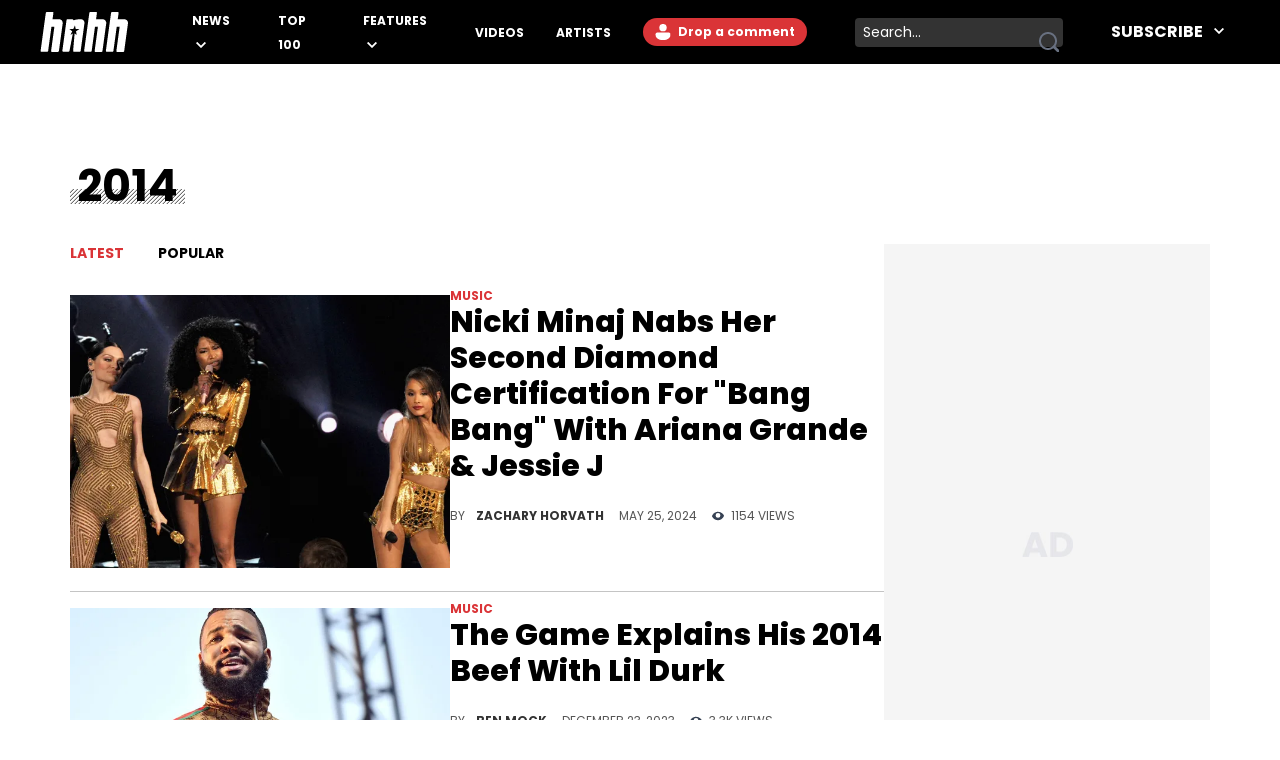

--- FILE ---
content_type: text/html
request_url: https://www.hotnewhiphop.com/tag/2014
body_size: 9875
content:
<!DOCTYPE html><html lang="en"> <head><link rel="alternate" type="application/atom+xml" href="https://www.hotnewhiphop.com/feed"><meta charset="UTF-8">
<meta name="viewport" content="width=device-width, initial-scale=1.0">
<title>2014 - HotNewHipHop</title>
<link rel="sitemap" href="/sitemap.xml">
<link rel="canonical" href="https://www.hotnewhiphop.com/tag/2014">
<meta name="charset" content="utf-8">
<meta name="description">
<meta name="author">
<meta name="copyright" content="Copyright © HotNewHipHop 2025">
<meta name="id">
<meta name="keywords">
<meta name="news_keywords">
<meta name="robots" content="index, follow, max-snippet:-1, max-image-preview:large, max-video-preview:-1, all">
<meta name="content-type" content="">
<meta name="og:type" content="website">
<meta name="og:url" content="https://www.hotnewhiphop.com/tag/2014">
<meta name="og:description">
<meta name="og:image">
<meta name="og:title" content="2014">
<meta name="og:locale" content="en_US">
<meta name="og:site_name" content="HotNewHipHop">
<meta name="twitter:card" content="summary_large_image">
<meta name="twitter:title" content="2014 - HotNewHipHop">
<meta name="twitter:description">
<meta name="twitter:image"><script type="application/ld+json">{
  "@context": "https://schema.org",
  "@graph": [
    {
      "@type": "CollectionPage",
      "@id": "https://www.hotnewhiphop.com/tag/2014",
      "url": "https://www.hotnewhiphop.com/tag/2014",
      "name": "2014 - HotNewHipHop",
      "isPartOf": {
        "@id": "https://www.hotnewhiphop.com/#website"
      },
      "breadcrumb": {
        "@id": "https://www.hotnewhiphop.com/tag/2014#breadcrumb"
      },
      "inLanguage": "en-US"
    },
    {
      "@type": "BreadcrumbList",
      "@id": "https://www.hotnewhiphop.com/tag/2014#breadcrumb",
      "itemListElement": [
        {
          "@type": "ListItem",
          "position": 1,
          "name": "Home",
          "item": "https://www.hotnewhiphop.com/"
        },
        {
          "@type": "ListItem",
          "position": 2,
          "name": "2014"
        }
      ]
    },
    {
      "@type": "WebSite",
      "@id": "https://www.hotnewhiphop.com/#website",
      "url": "https://www.hotnewhiphop.com/",
      "name": "HotNewHipHop",
      "description": "The Latest Hip Hop News, Songs, Rap Albums &amp; Music, Gossip &amp; Entertainment News, Sneaker Releases, Sports News, TV &amp; Movies, Interviews, Culture &amp; more",
      "publisher": {
        "@id": "https://www.hotnewhiphop.com/#organization"
      },
      "alternateName": "HNHH",
      "potentialAction": [
        {
          "@type": "SearchAction",
          "target": {
            "@type": "EntryPoint",
            "urlTemplate": "https://www.hotnewhiphop.com/search/{search_term_string}"
          },
          "query-input": {
            "@type": "PropertyValueSpecification",
            "valueRequired": true,
            "valueName": "search_term_string"
          }
        }
      ],
      "inLanguage": "en-US"
    },
    {
      "@type": "Organization",
      "@id": "https://www.hotnewhiphop.com/#organization",
      "name": "HotNewHipHop",
      "alternateName": "HNHH",
      "url": "https://www.hotnewhiphop.com/",
      "logo": {
        "@type": "ImageObject",
        "inLanguage": "en-US",
        "@id": "https://www.hotnewhiphop.com/#/schema/logo/image/",
        "url": "https://wp.hnhh.com/wp-content/uploads/2023/12/hnhh-2.jpeg",
        "contentUrl": "https://wp.hnhh.com/wp-content/uploads/2023/12/hnhh-2.jpeg",
        "width": 1000,
        "height": 666,
        "caption": "HotNewHipHop"
      },
      "image": {
        "@id": "https://www.hotnewhiphop.com/#/schema/logo/image/"
      },
      "sameAs": [
        "https://www.facebook.com/realhotnewhiphop/",
        "https://x.com/HotNewHipHop",
        "https://www.instagram.com/hotnewhiphop/",
        "https://www.youtube.com/c/HotNewHipHop"
      ]
    }
  ]
}</script><script type="module" src="/_astro/FreestarInit.astro_astro_type_script_index_0_lang.CxtkAvN7.js"></script><script type="module" src="/_astro/GoogleTag.astro_astro_type_script_index_0_lang.CbdYzwJ1.js"></script><script type="module" src="/_astro/FacebookPixel.astro_astro_type_script_index_0_lang.IqIWuGwb.js"></script><script type="module" src="/_astro/Marfeel.astro_astro_type_script_index_0_lang.BU85h5EW.js"></script><script type="module" src="/_astro/MarfeelABTest.astro_astro_type_script_index_0_lang.k1w2OSKI.js"></script><link rel="stylesheet" href="/_astro/about.dNm39O2q.css"><script type="module" src="/_astro/page.DCTgdEH6.js"></script></head> <body class="font-poppins pt-8"> <header id="header" class="top-0 left-0 w-full z-40 fixed" role="banner"> <div id="desktop-header" class="hidden lg:flex items-center h-16 bg-black w-full px-10"> <a href="/" role="button" class="desktop-header__logo flex justify-center w-[5.5rem] mr-8 xl:mr-16 [&>span]:w-full" aria-label="Hot New Hip Hop - Home"> <svg class="fill-white w-full h-auto" width="20" height="20"> <use  xlink:href="/images/svg-icon-sprite.svg?2024-10-28#icon-hnhh-header-logo"></use> </svg> </a> <nav aria-label="Primary Navigation" class="flex-1"> <ul class="flex flex-row justify-start items-center"> <li class="group relative mr-4 xl:mr-8 xxl:mr-16"> <a href="/articles/news" class="text-white text-xs xxl:text-base uppercase font-bold relative menu-hover [&>svg]:hover:fill-accent-color hover:text-accent-color" aria-controls="submenu-news" aria-haspopup="true"> News </a> <svg class="inline-block fill-white w-[10px] ml-1" width="20" height="20"> <use  xlink:href="/images/svg-icon-sprite.svg?2024-10-28#icon-chev-down"></use> </svg> <div class="invisible absolute -left-8 top-6 inline-flex flex-col bg-black !py-4 !px-8 w-[150px] group-hover:visible"> <a href="/songs" class="text-white text-sm uppercase font-bold hover:text-accent-color relative menu-hover py-2 inline-block" aria-controls="submenu-songs" aria-haspopup="true"> Songs </a><a href="/mixtapes" class="text-white text-sm uppercase font-bold hover:text-accent-color relative menu-hover py-2 inline-block" aria-controls="submenu-mixtapes" aria-haspopup="true"> Mixtapes </a><a href="/articles/music" class="text-white text-sm uppercase font-bold hover:text-accent-color relative menu-hover py-2 inline-block" aria-controls="submenu-music" aria-haspopup="true"> Music </a><a href="/articles/life" class="text-white text-sm uppercase font-bold hover:text-accent-color relative menu-hover py-2 inline-block" aria-controls="submenu-lifestyle" aria-haspopup="true"> Lifestyle </a><a href="/articles/sports" class="text-white text-sm uppercase font-bold hover:text-accent-color relative menu-hover py-2 inline-block" aria-controls="submenu-sports" aria-haspopup="true"> Sports </a><a href="/articles/sneakers" class="text-white text-sm uppercase font-bold hover:text-accent-color relative menu-hover py-2 inline-block" aria-controls="submenu-sneakers" aria-haspopup="true"> Sneakers </a><a href="/articles/politics" class="text-white text-sm uppercase font-bold hover:text-accent-color relative menu-hover py-2 inline-block" aria-controls="submenu-politics" aria-haspopup="true"> Politics </a><a href="/articles/tech" class="text-white text-sm uppercase font-bold hover:text-accent-color relative menu-hover py-2 inline-block" aria-controls="submenu-tech" aria-haspopup="true"> Tech </a> </div> </li><li class="group relative mr-4 xl:mr-8 xxl:mr-16"> <a href="/top100" class="text-white text-xs xxl:text-base uppercase font-bold relative menu-hover [&>svg]:hover:fill-accent-color hover:text-accent-color" aria-controls="submenu-top 100" aria-haspopup="true"> Top 100 </a>   </li><li class="group relative mr-4 xl:mr-8 xxl:mr-16"> <a href="/articles/features/" class="text-white text-xs xxl:text-base uppercase font-bold relative menu-hover [&>svg]:hover:fill-accent-color hover:text-accent-color" aria-controls="submenu-features" aria-haspopup="true"> Features </a> <svg class="inline-block fill-white w-[10px] ml-1" width="20" height="20"> <use  xlink:href="/images/svg-icon-sprite.svg?2024-10-28#icon-chev-down"></use> </svg> <div class="invisible absolute -left-8 top-6 inline-flex flex-col bg-black !py-4 !px-8 w-[150px] group-hover:visible"> <a href="/articles/reviews" class="text-white text-sm uppercase font-bold hover:text-accent-color relative menu-hover py-2 inline-block" aria-controls="submenu-reviews" aria-haspopup="true"> Reviews </a><a href="/articles/interviews" class="text-white text-sm uppercase font-bold hover:text-accent-color relative menu-hover py-2 inline-block" aria-controls="submenu-interviews" aria-haspopup="true"> Interviews </a><a href="https://www.hotnewhiphop.com/articles/originalcontent" class="text-white text-sm uppercase font-bold hover:text-accent-color relative menu-hover py-2 inline-block" aria-controls="submenu-editorials" aria-haspopup="true"> Editorials </a><a href="/articles/lists" class="text-white text-sm uppercase font-bold hover:text-accent-color relative menu-hover py-2 inline-block" aria-controls="submenu-lists" aria-haspopup="true"> Lists </a> </div> </li><li class="group relative mr-4 xl:mr-8 xxl:mr-16"> <a href="/videos" class="text-white text-xs xxl:text-base uppercase font-bold relative menu-hover [&>svg]:hover:fill-accent-color hover:text-accent-color" aria-controls="submenu-videos" aria-haspopup="true"> Videos </a>   </li><li class="group relative mr-4 xl:mr-8 xxl:mr-16"> <a href="/artists" class="text-white text-xs xxl:text-base uppercase font-bold relative menu-hover [&>svg]:hover:fill-accent-color hover:text-accent-color" aria-controls="submenu-artists" aria-haspopup="true"> Artists </a>   </li> </ul> </nav> <div class="relative mr-6 h-7"> <div> <div class="mr-6 h-7 login-button-auth hidden"> <a href="/my/profile" role="button" class="text-sm lg:text-xs xxl:text-sm font-bold relative menu-hover bg-accent-color text-white rounded-l-full rounded-r-full hover:bg-accent-color-dark h-7 inline-block px-[2px] [&>span]:w-full [&>span]:h-full [&>span]:flex [&>span]:items-center"> <span class="flex items-start"> <span class="inline-block w-6 h-6 mr-2"> <img class="avatar-component-selector w-6 h-6 relative rounded-full next-image" src="/images/default-avatar.png" alt="user avatar"> </span> <span class="mr-2">My Profile</span> </span> </a> </div> <div class="mr-6 h-7 login-button-notauth hidden"> <a href="/login" role="button" class="text-sm lg:text-xs xxl:text-sm font-bold relative menu-hover px-3 py-1 bg-accent-color text-white rounded-l-full rounded-r-full hover:bg-accent-color-dark inline-block h-7">  <svg class="fill-white inline-block mt-[2px]" width="20" height="20"><use xlink:href="/images/svg-icon-sprite.svg?2024-10-28#icon-default-avatar"></use></svg>
Drop a comment
 </a> </div> </div> <script type="module">const n=function(e){[...document.querySelectorAll(".login-button-notauth")].forEach(o=>{o.style.display=e?"none":"block"}),[...document.querySelectorAll(".login-button-auth")].forEach(o=>{o.style.display=e?"block":"none"}),e&&[...document.querySelectorAll(".avatar-component-selector")].forEach(o=>{o.src=e.user.avatar})};window.hhsession_handlers=window.hhsession_handlers||[];window.hhsession_handlers.push(n);</script> </div> <div class="relative mr-8"> <div class="desktopView"><button type="button" class="searchButton absolute right-1 top-1/2 -translate-y-1/2 z-[1] opacity-[.99]" aria-label="search button"><svg class="fill-gray-500 hover:fill-accent-color" width="20" height="20"> <use  xlink:href="/images/svg-icon-sprite.svg?2024-10-28#icon-search"></use> </svg></button><div class="bg-dark-grey border-0 rounded-sm w-52 pr-7 z-0"><label for="searchFormInputDsk" class="hidden">Search input</label><input id="searchFormInputDsk" type="search" name="search" placeholder="Search..." class="searchFormInput search-input-field w-full h-full bg-transparent text-white text-sm px-2 py-1 focus:outline-hidden focus:bg-transparent autofill:!bg-transparent"></div></div><script>(function(){const isMobile = false;

	function handleSearchSubmit (searchData){
		const query = searchData;
		if (query) {
			window.location.href = `/search/${query}`;
		}
		return false;
	}

	document.querySelectorAll(".searchButton")?.forEach(element=>{
		element.addEventListener('click', function () {
			const parent = element.parentElement;
			const inputFieldValue = parent.querySelector('.searchFormInput').value;
			handleSearchSubmit(inputFieldValue);
		});
	});

	document.querySelectorAll(".searchFormInput")?.forEach((input) => {
		input.addEventListener("keypress", function (event) {
			if (event.key === "Enter" || event.keyCode === 13 || event.which === 13) {
				event.preventDefault();
				const query = input.value;
				handleSearchSubmit(query);
			}
		});
	});

})();</script> </div> <div class="header-follow"> <div class="relative group"><div class="text-white text-base font-bold uppercase hover:text-accent-color relative menu-hover [&>svg]:hover:fill-accent-color hover:border-accent-color px-4 py-1 cursor-pointer z-[1]">
Subscribe
<svg class="inline-block fill-white w-[10px] ml-2 -mt-[3px]" width="20" height="20"><use xlink:href="/images/svg-icon-sprite.svg?2024-10-28#icon-chev-down"></use></svg></div><nav id="header-social-list" class="hidden group-hover:inline-block  absolute top-[30px] -right-[25px] bg-black pt-12 px-[25px] pb-[25px] w-[330px]" aria-label="Social Navigation"><span class="flex w-full justify-between"> <a href="https://www.facebook.com/RealHotNewHipHop" aria-label="Follow us on Facebook" target="_blank" rel="noreferrer noopener" class="mr-0 lg:mr-4 lg:float-left"> <svg class="fill-white w-[22px] hover:fill-accent-color" width="20" height="20"> <use  xlink:href="/images/svg-icon-sprite.svg?2024-10-28#icon-facebook"></use> </svg> </a> <a href="https://www.instagram.com/hotnewhiphop/" aria-label="Follow us on Instagram" target="_blank" rel="noreferrer noopener" class="mr-0 lg:mr-4 lg:float-left"> <svg class="fill-white w-[22px] hover:fill-accent-color" width="20" height="20"> <use  xlink:href="/images/svg-icon-sprite.svg?2024-10-28#icon-instagram"></use> </svg> </a> <a href="https://twitter.com/HotNewHipHop" aria-label="Follow us on Twitter" target="_blank" rel="noreferrer noopener" class="mr-0 lg:mr-4 lg:float-left"> <svg class="fill-white w-[22px] hover:fill-accent-color" width="20" height="20"> <use  xlink:href="/images/svg-icon-sprite.svg?2024-10-28#icon-twitter"></use> </svg> </a> <a href="https://www.tiktok.com/@hotnewhiphop?" aria-label="Follow us on TikTok" target="_blank" rel="noreferrer noopener" class="mr-0 lg:mr-4 lg:float-left"> <svg class="fill-white w-[22px] hover:fill-accent-color" width="20" height="20"> <use  xlink:href="/images/svg-icon-sprite.svg?2024-10-28#icon-tiktok"></use> </svg> </a> <a href="https://www.youtube.com/c/HotNewHipHop?" aria-label="Follow us on Youtube" target="_blank" rel="noreferrer noopener"> <svg class="fill-white w-[22px] hover:fill-accent-color" width="20" height="20"> <use  xlink:href="/images/svg-icon-sprite.svg?2024-10-28#icon-youtube"></use> </svg> </a> </span><div class="text-white text-xs font-bold mt-4 mb-2">
Subscribe to Our Newsletter
</div><form class="flex flex-row gap-[2%]"><input type="email" placeholder="Your email" autoComplete="email" class="w-[63%] h-[30px] text-dark-grey text-[.625rem] font-semibold px-2 py-1 bg-white" name="email"/><button type="submit" class="bg-smoke w-[35%] text-black text-[.625rem] font-semibold h-[30px]">SUBSCRIBE</button></form></nav></div> </div> </div> <div class="block lg:hidden absolute top-0 left-0 w-full z-30"> <div class="absolute left-4 top-[18px]"> <div> <div class="mr-6 h-7 login-button-auth hidden"> <a href="/my/profile" role="button" class="text-sm lg:text-xs xxl:text-sm font-bold relative menu-hover bg-accent-color text-white rounded-l-full rounded-r-full hover:bg-accent-color-dark h-7 inline-block px-[2px] [&>span]:w-full [&>span]:h-full [&>span]:flex [&>span]:items-center"> <span class="flex items-start"> <span class="inline-block w-6 h-6 mr-2"> <img class="avatar-component-selector w-6 h-6 relative rounded-full next-image" src="/images/default-avatar.png" alt="user avatar"> </span> <span class="mr-2">My Profile</span> </span> </a> </div> <div class="mr-6 h-7 login-button-notauth hidden"> <a href="/login" role="button" class="text-sm lg:text-xs xxl:text-sm font-bold relative menu-hover px-3 py-1 bg-accent-color text-white rounded-l-full rounded-r-full hover:bg-accent-color-dark inline-block h-7"> Sign in </a> </div> </div>  </div> <div class="h-[64.61px] bg-black w-full flex items-center justify-center"> <a href="/" role="button" class="header-mobile-logo" aria-label="Hot New Hip Hop - Home"> <svg class="h-[64px] w-[76px] fill-white" width="20" height="20"> <use  xlink:href="/images/svg-icon-sprite.svg?2024-10-28#icon-hnhh-header-logo"></use> </svg> </a> </div> <span id="mobileMenuButton" class="block absolute sidebarIconToggle top-[22px] right-4 w-[22px] h-[22px] cursor-pointer bg-menu-open bg-no-repeat bg-center"></span> <div id="sidebarMenu" class="hidden container w-full mobileMenuContainer mobileMenuContainerOpen pt-16 px-6 overflow-y-auto h-full fixed top-[55px] left-0 bg-black"> <div class="flex flex-row justify-between items-center w-full"> <span class="flex w-full justify-between"> <a href="https://www.facebook.com/RealHotNewHipHop" aria-label="Follow us on Facebook" target="_blank" rel="noreferrer noopener" class="mr-0 lg:mr-4 lg:float-left"> <svg class="fill-white w-[22px] hover:fill-accent-color" width="20" height="20"> <use  xlink:href="/images/svg-icon-sprite.svg?2024-10-28#icon-facebook"></use> </svg> </a> <a href="https://www.instagram.com/hotnewhiphop/" aria-label="Follow us on Instagram" target="_blank" rel="noreferrer noopener" class="mr-0 lg:mr-4 lg:float-left"> <svg class="fill-white w-[22px] hover:fill-accent-color" width="20" height="20"> <use  xlink:href="/images/svg-icon-sprite.svg?2024-10-28#icon-instagram"></use> </svg> </a> <a href="https://twitter.com/HotNewHipHop" aria-label="Follow us on Twitter" target="_blank" rel="noreferrer noopener" class="mr-0 lg:mr-4 lg:float-left"> <svg class="fill-white w-[22px] hover:fill-accent-color" width="20" height="20"> <use  xlink:href="/images/svg-icon-sprite.svg?2024-10-28#icon-twitter"></use> </svg> </a> <a href="https://www.tiktok.com/@hotnewhiphop?" aria-label="Follow us on TikTok" target="_blank" rel="noreferrer noopener" class="mr-0 lg:mr-4 lg:float-left"> <svg class="fill-white w-[22px] hover:fill-accent-color" width="20" height="20"> <use  xlink:href="/images/svg-icon-sprite.svg?2024-10-28#icon-tiktok"></use> </svg> </a> <a href="https://www.youtube.com/c/HotNewHipHop?" aria-label="Follow us on Youtube" target="_blank" rel="noreferrer noopener"> <svg class="fill-white w-[22px] hover:fill-accent-color" width="20" height="20"> <use  xlink:href="/images/svg-icon-sprite.svg?2024-10-28#icon-youtube"></use> </svg> </a> </span> </div> <div class="flex flex-row items-center my-10 w-full"> <div class="mobileView flex justify-between relative w-full lg:w-[calc(100%-358px)] mb-8"><div class="searchFormInputMobWrapper w-full rounded-xl pr-10 border-[1px] border-very-light-grey"><label for="searchFormInputMob" class="hidden">Search input</label><input id="searchFormInputMob" type="search" name="search" placeholder="Search..." class="searchFormInput search-input-field border-0 px-4 py-2 w-full bg-transparent outline-hidden text-lg text-white"></div><button type="button" class="searchButton absolute right-4 top-1/2 -translate-y-1/2 w-[23px] h-[23px]" aria-label="search button"><svg class="w-[23px] h-[23px] fill-dark-grey hover:fisAuthenticatedill-accent-color" width="20" height="20"> <use  xlink:href="/images/svg-icon-sprite.svg?2024-10-28#icon-search"></use> </svg></button></div><script>(function(){const isMobile = true;

	function handleSearchSubmit (searchData){
		const query = searchData;
		if (query) {
			window.location.href = `/search/${query}`;
		}
		return false;
	}

	document.querySelectorAll(".searchButton")?.forEach(element=>{
		element.addEventListener('click', function () {
			const parent = element.parentElement;
			const inputFieldValue = parent.querySelector('.searchFormInput').value;
			handleSearchSubmit(inputFieldValue);
		});
	});

	document.querySelectorAll(".searchFormInput")?.forEach((input) => {
		input.addEventListener("keypress", function (event) {
			if (event.key === "Enter" || event.keyCode === 13 || event.which === 13) {
				event.preventDefault();
				const query = input.value;
				handleSearchSubmit(query);
			}
		});
	});

})();</script> </div> <nav class="mobileNav w-full" aria-label="Main Navigation"> <div class="my-4" role="menu"> <span class="mobile-navItem-expander flex flex-row flex-wrap relative" role="menuitem"> <a href="/articles/news" class="mobileNavItemLink text-white text-lg uppercase font-semibold mobileLinkButton mr-3" aria-controls="submenu-news" aria-haspopup="true"> News </a> <span class="mobile-navExpander bg-chev-down bg-no-repeat bg-left flex-1 h-5 [&>svg]:fill-white [&>svg]:w-4 [&>svg]:h-4 mt-1"></span> <div id="submenu-news" class="mobileNavItemChildren hidden basis-full" role="menu"> <a href="/songs" class="mobileNavItemLink pl-4 my-3 mobileNavSubItem text-white text-base font-semibold mobileLinkButton block" aria-controls="submenu-songs" aria-haspopup="true" role="menuitem"> Songs </a><a href="/mixtapes" class="mobileNavItemLink pl-4 my-3 mobileNavSubItem text-white text-base font-semibold mobileLinkButton block" aria-controls="submenu-mixtapes" aria-haspopup="true" role="menuitem"> Mixtapes </a><a href="/articles/music" class="mobileNavItemLink pl-4 my-3 mobileNavSubItem text-white text-base font-semibold mobileLinkButton block" aria-controls="submenu-music" aria-haspopup="true" role="menuitem"> Music </a><a href="/articles/life" class="mobileNavItemLink pl-4 my-3 mobileNavSubItem text-white text-base font-semibold mobileLinkButton block" aria-controls="submenu-lifestyle" aria-haspopup="true" role="menuitem"> Lifestyle </a><a href="/articles/sports" class="mobileNavItemLink pl-4 my-3 mobileNavSubItem text-white text-base font-semibold mobileLinkButton block" aria-controls="submenu-sports" aria-haspopup="true" role="menuitem"> Sports </a><a href="/articles/sneakers" class="mobileNavItemLink pl-4 my-3 mobileNavSubItem text-white text-base font-semibold mobileLinkButton block" aria-controls="submenu-sneakers" aria-haspopup="true" role="menuitem"> Sneakers </a><a href="/articles/politics" class="mobileNavItemLink pl-4 my-3 mobileNavSubItem text-white text-base font-semibold mobileLinkButton block" aria-controls="submenu-politics" aria-haspopup="true" role="menuitem"> Politics </a><a href="/articles/tech" class="mobileNavItemLink pl-4 my-3 mobileNavSubItem text-white text-base font-semibold mobileLinkButton block" aria-controls="submenu-tech" aria-haspopup="true" role="menuitem"> Tech </a> </div> </span> </div><div class="my-4" role="menu"> <a href="/top100" role="menuitem" class="mobileNavItemLink mobileNavItem mobileLinkButton text-white text-lg uppercase font-semibold"> Top 100 </a> </div><div class="my-4" role="menu"> <span class="mobile-navItem-expander flex flex-row flex-wrap relative" role="menuitem"> <a href="/articles/features/" class="mobileNavItemLink text-white text-lg uppercase font-semibold mobileLinkButton mr-3" aria-controls="submenu-features" aria-haspopup="true"> Features </a> <span class="mobile-navExpander bg-chev-down bg-no-repeat bg-left flex-1 h-5 [&>svg]:fill-white [&>svg]:w-4 [&>svg]:h-4 mt-1"></span> <div id="submenu-features" class="mobileNavItemChildren hidden basis-full" role="menu"> <a href="/articles/reviews" class="mobileNavItemLink pl-4 my-3 mobileNavSubItem text-white text-base font-semibold mobileLinkButton block" aria-controls="submenu-reviews" aria-haspopup="true" role="menuitem"> Reviews </a><a href="/articles/interviews" class="mobileNavItemLink pl-4 my-3 mobileNavSubItem text-white text-base font-semibold mobileLinkButton block" aria-controls="submenu-interviews" aria-haspopup="true" role="menuitem"> Interviews </a><a href="https://www.hotnewhiphop.com/articles/originalcontent" class="mobileNavItemLink pl-4 my-3 mobileNavSubItem text-white text-base font-semibold mobileLinkButton block" aria-controls="submenu-editorials" aria-haspopup="true" role="menuitem"> Editorials </a><a href="/articles/lists" class="mobileNavItemLink pl-4 my-3 mobileNavSubItem text-white text-base font-semibold mobileLinkButton block" aria-controls="submenu-lists" aria-haspopup="true" role="menuitem"> Lists </a> </div> </span> </div><div class="my-4" role="menu"> <a href="/videos" role="menuitem" class="mobileNavItemLink mobileNavItem mobileLinkButton text-white text-lg uppercase font-semibold"> Videos </a> </div><div class="my-4" role="menu"> <a href="/artists" role="menuitem" class="mobileNavItemLink mobileNavItem mobileLinkButton text-white text-lg uppercase font-semibold"> Artists </a> </div> </nav> <div class="mt-4 mb-20 w-full"><div class="text-white text-xs font-bold pb-2">
Subscribe to Our Newsletter
</div><form class="flex flex-row gap-[2%]"><input type="email" placeholder="Your email" autoComplete="email" class="w-[63%] h-[30px] text-dark-grey text-[.625rem] font-semibold px-2 py-1 bg-white" name="email"/><button type="submit" class="bg-smoke w-[35%] text-black text-[.625rem] font-semibold h-[30px]">SUBSCRIBE</button></form></div> </div> </div> <script type="module">if(typeof window>"u")throw new Error("MENU ERROR");const t=document.getElementById("mobileMenuButton"),i=document.getElementById("sidebarMenu"),r=document.querySelectorAll(".mobile-navExpander"),u=document.querySelectorAll(".mobileNavItemLink"),o=document.querySelector("body"),s=e=>{const n=e.style.display==="block";return e.style.display=n?"none":"block",n},d=(e,n)=>{e.style.backgroundImage=n?"url(/images/chevDown.svg)":"url(/images/chevUp.svg)"},c=()=>{if(!o||!t)return;const e=s(i);o.style.overflowY=e?"visible":"hidden",t.style.backgroundImage=e?"url(/images/menuOpen.svg)":"url(/images/menuClose.svg)"};r.forEach(e=>{e.addEventListener("click",()=>{const n=e.nextElementSibling,l=s(n);d(e,l)})});t&&t.addEventListener("click",c);u.forEach(e=>{e.addEventListener("click",()=>{setTimeout(c,150)})});</script> </header>  <div class="w-full pt-20 lg:pt-32 min-h-screen"> <div class="container-content mx-auto px-4"> <h1 class="relative px-[.438rem] uppercase font-bold text-[44px] leading-[1.2] inline-block after:bg-slant-pattern after:content-[''] after:w-full after:absolute after:bg-[length:4px_4px] after:h-[.938rem] after:left-0 after:bottom-2"> 2014 </h1> </div> <div class="hidden container-content mx-auto px-4 mt-4"> <h2 class="relative inline-block text-dark-grey text-sm lg:text-base font-poppins line-clamp-8 leading-[1.5] font-normal"></h2> </div> <div class="container-content relative flex flex-col gap-8 lg:flex-row mx-auto mt-4 lg:mt-8 pb-8 mb-8 px-4"> <div class="w-full lg:w-auto lg:flex-1"> <div class="container-content relative mx-auto flex flex-row pb-2 lg:pb-0 mb-16 lg:mb-8 border-b-accent-color border-b-2 justify-between flex-wrap"> <a href="/tag/2014" class="uppercase text-lg lg:text-sm font-bold mr-0 lg:mr-6 cursor-pointer hover:text-accent-color w-1/2 lg:w-16 text-accent-color">Latest</a> <a href="/tag/2014/popular" class="uppercase text-lg lg:text-sm font-bold cursor-pointer hover:text-accent-color w-1/2 lg:w-16 text-right lg:text-left ">Popular</a> <div class="w-auto grow hidden lg:block"></div> <div id="timeFilter" class="w-full lg:w-auto justify-center lg:justify-end my-4 lg:my-0 lg:relative absolute -bottom-14 lg:bottom-0 hidden"> <a href="/tag/2014/popular/today" class="uppercase text-sm lg:text-xs cursor-pointer hover:text-accent-color mr-2 "> Today
</a> <span class="text-sm lg:text-xs mr-2 inline-flex items-center"> | </span> <a href="/tag/2014/popular" class="uppercase text-sm lg:text-xs cursor-pointer hover:text-accent-color mr-2 text-accent-color">
Week
</a> <span class="text-sm lg:text-xs mr-2 inline-flex items-center"> | </span> <a href="/tag/2014/popular/month" class="uppercase text-sm lg:text-xs cursor-pointer hover:text-accent-color mr-2 ">
Month
</a> <span class="text-sm lg:text-xs mr-2 inline-flex items-center"> | </span> <a href="/tag/2014/popular/year" class="uppercase text-sm lg:text-xs cursor-pointer hover:text-accent-color mr-2 ">
Year
</a> <span class="text-sm lg:text-xs mr-2 inline-flex items-center"> | </span> <a href="/tag/2014/popular/alltime" class="uppercase text-sm lg:text-xs cursor-pointer hover:text-accent-color mr-2 ">
All Time
</a> </div> </div> <ul class="tags-page-articles-list-ul scroller-pages-news-list"> <meta name="totalPages" content="5"> <meta name="currentPage" content="5"> <meta name="baseUrl" content="/tag/2014"> <meta name="paramsSlug" content="2014"> <meta name="dictionary" content="post_tag"> <li class="mb-4 pb-4 border-b-[#c4c4c4] border-b border-solid w-full"> <span class="flex flex-col lg:flex-row gap-5"> <a href="/807028-nicki-minaj-bang-bang-diamond-certification-hip-hop-news" role="button" class="no-underline" aria-label="Nicki Minaj Nabs Her Second Diamond Certification For &#34;Bang Bang&#34; With Ariana Grande &#38; Jessie J"> <span class="relative w-[calc(100vw-38px)] lg:basis-[380px] lg:w-[380px] h-auto aspect-[1.39] inline-block"> <img class="w-[calc(100vw-38px)] lg:w-[380px] h-[273px] object-cover" src="https://www.hotnewhiphop.com/i/v1/228x152-cover-81-auto/2024/05/nicki-minaj-bang-bang-diamond-scaled.jpg" srcset="https://www.hotnewhiphop.com/i/v1/228x152-cover-81-auto/2024/05/nicki-minaj-bang-bang-diamond-scaled.jpg 228w, https://www.hotnewhiphop.com/i/v1/390x273-cover-81-auto/2024/05/nicki-minaj-bang-bang-diamond-scaled.jpg 390w, https://www.hotnewhiphop.com/i/v1/765x458-cover-81-auto/2024/05/nicki-minaj-bang-bang-diamond-scaled.jpg 765w" sizes="(max-width:767px) calc(100vw - 32px),(max-width:1023px) calc(50vw - 32px), 448px" alt="2014 American Music Awards - Show" loading="eager" decoding="async" fetchpriority="high"> </span> </a> <span class="mt-0 leading-[0] flex-1 w-[calc(100vw-38px)] lg:w-auto"> <a href="/articles/music" role="button" class="no-underline text-xs font-bold text-accent-color uppercase" aria-label="Music"> Music </a> <a href="/807028-nicki-minaj-bang-bang-diamond-certification-hip-hop-news" class="no-underline inline-block mb-2 mt-2 font-extrabold
					text-2xl lg:text-[30px] leading-9 line-clamp-4 hover:text-accent-color"> Nicki Minaj Nabs Her Second Diamond Certification For &quot;Bang Bang&quot; With Ariana Grande &amp; Jessie J </a> <a href="/807028-nicki-minaj-bang-bang-diamond-certification-hip-hop-news" class="no-underline inline-block" aria-label="Nicki Minaj Nabs Her Second Diamond Certification For &#34;Bang Bang&#34; With Ariana Grande &#38; Jessie J"> <span class="mb-4 text-base lg:text-lg line-clamp-2"> Nicki is one two away from the record.  </span> </a> <span class="block text-xs text-[#555] uppercase">
By
<a href="/author/zachary-horvath" role="button" class="no-underline ml-2 font-bold text-dark-grey hover:text-accent-color" aria-label="[object Object]"> Zachary Horvath </a> <time class="client-timestamp font-light ml-3" data-date="2024-05-25 18:05:22" data-full-format="false">  <span>May 25, 2024</span> </time> <span class="ml-3">  <svg class="fill-gray-700 inline-block -mt-[2px] mr-1 w-3" width="20" height="20"> <use  xlink:href="/images/svg-icon-sprite.svg?2024-10-28#icon-views"></use> </svg> 1154 Views
 </span> </span> </span> </span> </li><li class="mb-4 pb-4 border-b-[#c4c4c4] border-b border-solid w-full"> <span class="flex flex-col lg:flex-row gap-5"> <a href="/747792-the-game-lil-durk-beef-explained" role="button" class="no-underline" aria-label="The Game Explains His 2014 Beef With Lil Durk"> <span class="relative w-[calc(100vw-38px)] lg:basis-[380px] lg:w-[380px] h-auto aspect-[1.39] inline-block"> <img class="w-[calc(100vw-38px)] lg:w-[380px] h-[273px] object-cover" src="https://www.hotnewhiphop.com/i/v1/228x152-cover-81-auto/2023/12/GettyImages-993886892-scaled.jpg" srcset="https://www.hotnewhiphop.com/i/v1/228x152-cover-81-auto/2023/12/GettyImages-993886892-scaled.jpg 228w, https://www.hotnewhiphop.com/i/v1/390x273-cover-81-auto/2023/12/GettyImages-993886892-scaled.jpg 390w, https://www.hotnewhiphop.com/i/v1/765x458-cover-81-auto/2023/12/GettyImages-993886892-scaled.jpg 765w" sizes="(max-width:767px) calc(100vw - 32px),(max-width:1023px) calc(50vw - 32px), 448px" alt="Summertime In The LBC" loading="lazy" decoding="async" fetchpriority="low"> </span> </a> <span class="mt-0 leading-[0] flex-1 w-[calc(100vw-38px)] lg:w-auto"> <a href="/articles/music" role="button" class="no-underline text-xs font-bold text-accent-color uppercase" aria-label="Music"> Music </a> <a href="/747792-the-game-lil-durk-beef-explained" class="no-underline inline-block mb-2 mt-2 font-extrabold
					text-2xl lg:text-[30px] leading-9 line-clamp-4 hover:text-accent-color"> The Game Explains His 2014 Beef With Lil Durk </a> <a href="/747792-the-game-lil-durk-beef-explained" class="no-underline inline-block" aria-label="The Game Explains His 2014 Beef With Lil Durk"> <span class="mb-4 text-base lg:text-lg line-clamp-2"> The beef only lasted a &quot;few months&quot; and was over Game working with Tyga. </span> </a> <span class="block text-xs text-[#555] uppercase">
By
<a href="/author/ben-mock" role="button" class="no-underline ml-2 font-bold text-dark-grey hover:text-accent-color" aria-label="[object Object]"> Ben Mock </a> <time class="client-timestamp font-light ml-3" data-date="2023-12-23 16:08:50" data-full-format="false">  <span>December 23, 2023</span> </time> <span class="ml-3">  <svg class="fill-gray-700 inline-block -mt-[2px] mr-1 w-3" width="20" height="20"> <use  xlink:href="/images/svg-icon-sprite.svg?2024-10-28#icon-views"></use> </svg> 3.3K Views
 </span> </span> </span> </span> </li><li class="mb-4 pb-4 border-b-[#c4c4c4] border-b border-solid w-full"> <span class="flex flex-col lg:flex-row gap-5"> <a href="/237076-chris-brown-shows-his-body-transformation-over-the-years-in-ig-post-news" role="button" class="no-underline" aria-label="Chris Brown Shows His Body Transformation Over The Years In IG Post"> <span class="relative w-[calc(100vw-38px)] lg:basis-[380px] lg:w-[380px] h-auto aspect-[1.39] inline-block"> <img class="w-[calc(100vw-38px)] lg:w-[380px] h-[273px] object-cover" src="https://www.hotnewhiphop.com/i/v1/228x152-cover-81-auto/cover/48/41/1571594148_8738185337c0e53bdd7a3f2dad0b5737.jpg" srcset="https://www.hotnewhiphop.com/i/v1/228x152-cover-81-auto/cover/48/41/1571594148_8738185337c0e53bdd7a3f2dad0b5737.jpg 228w, https://www.hotnewhiphop.com/i/v1/390x273-cover-81-auto/cover/48/41/1571594148_8738185337c0e53bdd7a3f2dad0b5737.jpg 390w, https://www.hotnewhiphop.com/i/v1/765x458-cover-81-auto/cover/48/41/1571594148_8738185337c0e53bdd7a3f2dad0b5737.jpg 765w" sizes="(max-width:767px) calc(100vw - 32px),(max-width:1023px) calc(50vw - 32px), 448px" alt="Rich Fury/Getty Images" loading="lazy" decoding="async" fetchpriority="low"> </span> </a> <span class="mt-0 leading-[0] flex-1 w-[calc(100vw-38px)] lg:w-auto"> <a href="/articles/music" role="button" class="no-underline text-xs font-bold text-accent-color uppercase" aria-label="Music"> Music </a> <a href="/237076-chris-brown-shows-his-body-transformation-over-the-years-in-ig-post-news" class="no-underline inline-block mb-2 mt-2 font-extrabold
					text-2xl lg:text-[30px] leading-9 line-clamp-4 hover:text-accent-color"> Chris Brown Shows His Body Transformation Over The Years In IG Post </a> <a href="/237076-chris-brown-shows-his-body-transformation-over-the-years-in-ig-post-news" class="no-underline inline-block" aria-label="Chris Brown Shows His Body Transformation Over The Years In IG Post"> <span class="mb-4 text-base lg:text-lg line-clamp-2"> A look back on 2014 Chris.  </span> </a> <span class="block text-xs text-[#555] uppercase">
By
<a href="/author/noah-c" role="button" class="no-underline ml-2 font-bold text-dark-grey hover:text-accent-color" aria-label="[object Object]"> Noah C </a> <time class="client-timestamp font-light ml-3" data-date="2019-10-20 13:56:21" data-full-format="false">  <span>October 20, 2019</span> </time> <span class="ml-3">  <svg class="fill-gray-700 inline-block -mt-[2px] mr-1 w-3" width="20" height="20"> <use  xlink:href="/images/svg-icon-sprite.svg?2024-10-28#icon-views"></use> </svg> 64.3K Views
 </span> </span> </span> </span> </li><li class="mb-4 pb-4 border-b-[#c4c4c4] border-b border-solid w-full"> <span class="flex flex-col lg:flex-row gap-5"> <a href="/216842-kanye-west-and-kim-kardashian-have-finally-finished-renovations-on-hidden-hills-mansion-news" role="button" class="no-underline" aria-label="Kanye West &#38; Kim Kardashian Have Finally Finished Renovations On Hidden Hills Mansion"> <span class="relative w-[calc(100vw-38px)] lg:basis-[380px] lg:w-[380px] h-auto aspect-[1.39] inline-block"> <img class="w-[calc(100vw-38px)] lg:w-[380px] h-[273px] object-cover" src="https://www.hotnewhiphop.com/i/v1/228x152-cover-81-auto/cover/56/79/1556207956_a17af0c32d72feee4e0a17bf2ab79b01.jpg" srcset="https://www.hotnewhiphop.com/i/v1/228x152-cover-81-auto/cover/56/79/1556207956_a17af0c32d72feee4e0a17bf2ab79b01.jpg 228w, https://www.hotnewhiphop.com/i/v1/390x273-cover-81-auto/cover/56/79/1556207956_a17af0c32d72feee4e0a17bf2ab79b01.jpg 390w, https://www.hotnewhiphop.com/i/v1/765x458-cover-81-auto/cover/56/79/1556207956_a17af0c32d72feee4e0a17bf2ab79b01.jpg 765w" sizes="(max-width:767px) calc(100vw - 32px),(max-width:1023px) calc(50vw - 32px), 448px" alt="Gilbert Carrasquillo/Getty Images" loading="lazy" decoding="async" fetchpriority="low"> </span> </a> <span class="mt-0 leading-[0] flex-1 w-[calc(100vw-38px)] lg:w-auto"> <a href="/articles/music" role="button" class="no-underline text-xs font-bold text-accent-color uppercase" aria-label="Music"> Music </a> <a href="/216842-kanye-west-and-kim-kardashian-have-finally-finished-renovations-on-hidden-hills-mansion-news" class="no-underline inline-block mb-2 mt-2 font-extrabold
					text-2xl lg:text-[30px] leading-9 line-clamp-4 hover:text-accent-color"> Kanye West &amp; Kim Kardashian Have Finally Finished Renovations On Hidden Hills Mansion </a> <a href="/216842-kanye-west-and-kim-kardashian-have-finally-finished-renovations-on-hidden-hills-mansion-news" class="no-underline inline-block" aria-label="Kanye West &#38; Kim Kardashian Have Finally Finished Renovations On Hidden Hills Mansion"> <span class="mb-4 text-base lg:text-lg line-clamp-2"> Renovations are finally over.  </span> </a> <span class="block text-xs text-[#555] uppercase">
By
<a href="/author/chantilly-post" role="button" class="no-underline ml-2 font-bold text-dark-grey hover:text-accent-color" aria-label="[object Object]"> Chantilly Post </a> <time class="client-timestamp font-light ml-3" data-date="2019-04-25 12:21:23" data-full-format="false">  <span>April 25, 2019</span> </time> <span class="ml-3">  <svg class="fill-gray-700 inline-block -mt-[2px] mr-1 w-3" width="20" height="20"> <use  xlink:href="/images/svg-icon-sprite.svg?2024-10-28#icon-views"></use> </svg> 3.2K Views
 </span> </span> </span> </span> </li><li class="mb-4 pb-4 border-b-[#c4c4c4] border-b border-solid w-full"> <span class="flex flex-col lg:flex-row gap-5"> <a href="/175528-bill-cosby-reaches-defamation-settlement-with-7-alleged-sexual-assault-victims-news" role="button" class="no-underline" aria-label="Bill Cosby Reaches Defamation Settlement With 7 Alleged Sexual Assault Victims"> <span class="relative w-[calc(100vw-38px)] lg:basis-[380px] lg:w-[380px] h-auto aspect-[1.39] inline-block"> <img class="w-[calc(100vw-38px)] lg:w-[380px] h-[273px] object-cover" src="https://www.hotnewhiphop.com/i/v1/228x152-cover-81-auto/cover/25/27/1554492725_0f9da9619928234e5e0a7278d76fa867.jpg" srcset="https://www.hotnewhiphop.com/i/v1/228x152-cover-81-auto/cover/25/27/1554492725_0f9da9619928234e5e0a7278d76fa867.jpg 228w, https://www.hotnewhiphop.com/i/v1/390x273-cover-81-auto/cover/25/27/1554492725_0f9da9619928234e5e0a7278d76fa867.jpg 390w, https://www.hotnewhiphop.com/i/v1/765x458-cover-81-auto/cover/25/27/1554492725_0f9da9619928234e5e0a7278d76fa867.jpg 765w" sizes="(max-width:767px) calc(100vw - 32px),(max-width:1023px) calc(50vw - 32px), 448px" alt="Mark Makela/Getty Images" loading="lazy" decoding="async" fetchpriority="low"> </span> </a> <span class="mt-0 leading-[0] flex-1 w-[calc(100vw-38px)] lg:w-auto"> <a href="/articles/music" role="button" class="no-underline text-xs font-bold text-accent-color uppercase" aria-label="Music"> Music </a> <a href="/175528-bill-cosby-reaches-defamation-settlement-with-7-alleged-sexual-assault-victims-news" class="no-underline inline-block mb-2 mt-2 font-extrabold
					text-2xl lg:text-[30px] leading-9 line-clamp-4 hover:text-accent-color"> Bill Cosby Reaches Defamation Settlement With 7 Alleged Sexual Assault Victims </a> <a href="/175528-bill-cosby-reaches-defamation-settlement-with-7-alleged-sexual-assault-victims-news" class="no-underline inline-block" aria-label="Bill Cosby Reaches Defamation Settlement With 7 Alleged Sexual Assault Victims"> <span class="mb-4 text-base lg:text-lg line-clamp-2"> Bill Cosby reaches a settlement that&#39;ll keep seven of his accusers from speaking to the press. </span> </a> <span class="block text-xs text-[#555] uppercase">
By
<a href="/author/devin-ch" role="button" class="no-underline ml-2 font-bold text-dark-grey hover:text-accent-color" aria-label="[object Object]"> Devin Ch </a> <time class="client-timestamp font-light ml-3" data-date="2019-04-05 16:22:10" data-full-format="false">  <span>April 05, 2019</span> </time> <span class="ml-3">  <svg class="fill-gray-700 inline-block -mt-[2px] mr-1 w-3" width="20" height="20"> <use  xlink:href="/images/svg-icon-sprite.svg?2024-10-28#icon-views"></use> </svg> 4.6K Views
 </span> </span> </span> </span> </li><li class="mb-4 pb-4 border-b-[#c4c4c4] border-b border-solid w-full"> <span class="flex flex-col lg:flex-row gap-5"> <a href="/207128-resurfaced-photos-of-cardi-b-from-2014-shows-the-rapper-shopping-in-booty-shorts-in-bronx-news" role="button" class="no-underline" aria-label="Resurfaced Photos Of Cardi B From 2014 Shows Her Shopping In Booty Shorts"> <span class="relative w-[calc(100vw-38px)] lg:basis-[380px] lg:w-[380px] h-auto aspect-[1.39] inline-block"> <img class="w-[calc(100vw-38px)] lg:w-[380px] h-[273px] object-cover" src="https://www.hotnewhiphop.com/i/v1/228x152-cover-81-auto/cover/97/04/1553270497_7930b0f10611d1357d1bdf566ab9defb.jpg" srcset="https://www.hotnewhiphop.com/i/v1/228x152-cover-81-auto/cover/97/04/1553270497_7930b0f10611d1357d1bdf566ab9defb.jpg 228w, https://www.hotnewhiphop.com/i/v1/390x273-cover-81-auto/cover/97/04/1553270497_7930b0f10611d1357d1bdf566ab9defb.jpg 390w, https://www.hotnewhiphop.com/i/v1/765x458-cover-81-auto/cover/97/04/1553270497_7930b0f10611d1357d1bdf566ab9defb.jpg 765w" sizes="(max-width:767px) calc(100vw - 32px),(max-width:1023px) calc(50vw - 32px), 448px" alt="Emma McIntyre/Getty Images" loading="lazy" decoding="async" fetchpriority="low"> </span> </a> <span class="mt-0 leading-[0] flex-1 w-[calc(100vw-38px)] lg:w-auto"> <a href="/articles/music" role="button" class="no-underline text-xs font-bold text-accent-color uppercase" aria-label="Music"> Music </a> <a href="/207128-resurfaced-photos-of-cardi-b-from-2014-shows-the-rapper-shopping-in-booty-shorts-in-bronx-news" class="no-underline inline-block mb-2 mt-2 font-extrabold
					text-2xl lg:text-[30px] leading-9 line-clamp-4 hover:text-accent-color"> Resurfaced Photos Of Cardi B From 2014 Shows Her Shopping In Booty Shorts </a> <a href="/207128-resurfaced-photos-of-cardi-b-from-2014-shows-the-rapper-shopping-in-booty-shorts-in-bronx-news" class="no-underline inline-block" aria-label="Resurfaced Photos Of Cardi B From 2014 Shows Her Shopping In Booty Shorts"> <span class="mb-4 text-base lg:text-lg line-clamp-2"> The unnamed man who took these is creepy AF.  </span> </a> <span class="block text-xs text-[#555] uppercase">
By
<a href="/author/chantilly-post" role="button" class="no-underline ml-2 font-bold text-dark-grey hover:text-accent-color" aria-label="[object Object]"> Chantilly Post </a> <time class="client-timestamp font-light ml-3" data-date="2019-03-22 12:15:22" data-full-format="false">  <span>March 22, 2019</span> </time> <span class="ml-3">  <svg class="fill-gray-700 inline-block -mt-[2px] mr-1 w-3" width="20" height="20"> <use  xlink:href="/images/svg-icon-sprite.svg?2024-10-28#icon-views"></use> </svg> 15.5K Views
 </span> </span> </span> </span> </li><li class="mb-4 pb-4 border-b-[#c4c4c4] border-b border-solid w-full"> <span class="flex flex-col lg:flex-row gap-5"> <a href="/168531-eminem-prepares-for-3rd-wave-of-copyright-war-against-new-zealand-politician-news" role="button" class="no-underline" aria-label="Eminem Prepares For 3rd Wave Of Copyright War Against New Zealand Politician"> <span class="relative w-[calc(100vw-38px)] lg:basis-[380px] lg:w-[380px] h-auto aspect-[1.39] inline-block"> <img class="w-[calc(100vw-38px)] lg:w-[380px] h-[273px] object-cover" src="https://www.hotnewhiphop.com/i/v1/228x152-cover-81-auto/cover/59/40/1551894059_3918959b071bbcfccb9c8ff021798573.jpg" srcset="https://www.hotnewhiphop.com/i/v1/228x152-cover-81-auto/cover/59/40/1551894059_3918959b071bbcfccb9c8ff021798573.jpg 228w, https://www.hotnewhiphop.com/i/v1/390x273-cover-81-auto/cover/59/40/1551894059_3918959b071bbcfccb9c8ff021798573.jpg 390w, https://www.hotnewhiphop.com/i/v1/765x458-cover-81-auto/cover/59/40/1551894059_3918959b071bbcfccb9c8ff021798573.jpg 765w" sizes="(max-width:767px) calc(100vw - 32px),(max-width:1023px) calc(50vw - 32px), 448px" alt="Kevin Winter/Getty Images" loading="lazy" decoding="async" fetchpriority="low"> </span> </a> <span class="mt-0 leading-[0] flex-1 w-[calc(100vw-38px)] lg:w-auto"> <a href="/articles/music" role="button" class="no-underline text-xs font-bold text-accent-color uppercase" aria-label="Music"> Music </a> <a href="/168531-eminem-prepares-for-3rd-wave-of-copyright-war-against-new-zealand-politician-news" class="no-underline inline-block mb-2 mt-2 font-extrabold
					text-2xl lg:text-[30px] leading-9 line-clamp-4 hover:text-accent-color"> Eminem Prepares For 3rd Wave Of Copyright War Against New Zealand Politician </a> <a href="/168531-eminem-prepares-for-3rd-wave-of-copyright-war-against-new-zealand-politician-news" class="no-underline inline-block" aria-label="Eminem Prepares For 3rd Wave Of Copyright War Against New Zealand Politician"> <span class="mb-4 text-base lg:text-lg line-clamp-2"> Eminem refuses to idly watch the Pirates make away with his fortune. </span> </a> <span class="block text-xs text-[#555] uppercase">
By
<a href="/author/devin-ch" role="button" class="no-underline ml-2 font-bold text-dark-grey hover:text-accent-color" aria-label="[object Object]"> Devin Ch </a> <time class="client-timestamp font-light ml-3" data-date="2019-03-06 13:10:54" data-full-format="false">  <span>March 06, 2019</span> </time> <span class="ml-3">  <svg class="fill-gray-700 inline-block -mt-[2px] mr-1 w-3" width="20" height="20"> <use  xlink:href="/images/svg-icon-sprite.svg?2024-10-28#icon-views"></use> </svg> 59.8K Views
 </span> </span> </span> </span> </li><li class="mb-4 pb-4 border-b-[#c4c4c4] border-b border-solid w-full"> <span class="flex flex-col lg:flex-row gap-5"> <a href="/178741-chrissy-teigen-and-john-legend-had-a-blowout-fight-at-kim-and-kanye-wests-wedding-news" role="button" class="no-underline" aria-label="Chrissy Teigen &#38; John Legend Had A &#34;Blowout&#34; Fight At Kim &#38; Kanye West's Wedding"> <span class="relative w-[calc(100vw-38px)] lg:basis-[380px] lg:w-[380px] h-auto aspect-[1.39] inline-block"> <img class="w-[calc(100vw-38px)] lg:w-[380px] h-[273px] object-cover" src="https://www.hotnewhiphop.com/i/v1/228x152-cover-81-auto/cover/06/35/1547833506_3d6637904a51f80f7896834581da0026.jpg" srcset="https://www.hotnewhiphop.com/i/v1/228x152-cover-81-auto/cover/06/35/1547833506_3d6637904a51f80f7896834581da0026.jpg 228w, https://www.hotnewhiphop.com/i/v1/390x273-cover-81-auto/cover/06/35/1547833506_3d6637904a51f80f7896834581da0026.jpg 390w, https://www.hotnewhiphop.com/i/v1/765x458-cover-81-auto/cover/06/35/1547833506_3d6637904a51f80f7896834581da0026.jpg 765w" sizes="(max-width:767px) calc(100vw - 32px),(max-width:1023px) calc(50vw - 32px), 448px" alt="Dimitrios Kambouris/Getty Images" loading="lazy" decoding="async" fetchpriority="low"> </span> </a> <span class="mt-0 leading-[0] flex-1 w-[calc(100vw-38px)] lg:w-auto"> <a href="/articles/entertainment" role="button" class="no-underline text-xs font-bold text-accent-color uppercase" aria-label="Entertainment"> Entertainment </a> <a href="/178741-chrissy-teigen-and-john-legend-had-a-blowout-fight-at-kim-and-kanye-wests-wedding-news" class="no-underline inline-block mb-2 mt-2 font-extrabold
					text-2xl lg:text-[30px] leading-9 line-clamp-4 hover:text-accent-color"> Chrissy Teigen &amp; John Legend Had A &quot;Blowout&quot; Fight At Kim &amp; Kanye West&#39;s Wedding </a> <a href="/178741-chrissy-teigen-and-john-legend-had-a-blowout-fight-at-kim-and-kanye-wests-wedding-news" class="no-underline inline-block" aria-label="Chrissy Teigen &#38; John Legend Had A &#34;Blowout&#34; Fight At Kim &#38; Kanye West's Wedding"> <span class="mb-4 text-base lg:text-lg line-clamp-2"> Apparently, everyone knew.  </span> </a> <span class="block text-xs text-[#555] uppercase">
By
<a href="/author/chantilly-post" role="button" class="no-underline ml-2 font-bold text-dark-grey hover:text-accent-color" aria-label="[object Object]"> Chantilly Post </a> <time class="client-timestamp font-light ml-3" data-date="2019-01-18 13:02:04" data-full-format="false">  <span>January 18, 2019</span> </time> <span class="ml-3">  <svg class="fill-gray-700 inline-block -mt-[2px] mr-1 w-3" width="20" height="20"> <use  xlink:href="/images/svg-icon-sprite.svg?2024-10-28#icon-views"></use> </svg> 8.3K Views
 </span> </span> </span> </span> </li><li class="mb-4 pb-4 border-b-[#c4c4c4] border-b border-solid w-full"> <span class="flex flex-col lg:flex-row gap-5"> <a href="/163370-cassidy-on-giving-r-kelly-guns-amid-jay-z-feud-watch-the-2014-interview-news" role="button" class="no-underline" aria-label="Cassidy On Giving R. Kelly Guns Amid Jay-Z Feud: Watch The 2014 Interview"> <span class="relative w-[calc(100vw-38px)] lg:basis-[380px] lg:w-[380px] h-auto aspect-[1.39] inline-block"> <img class="w-[calc(100vw-38px)] lg:w-[380px] h-[273px] object-cover" src="https://www.hotnewhiphop.com/i/v1/228x152-cover-81-auto/cover/78/39/1547323978_4d0c155da79aaa74dabe0e0f15345d5e.jpg" srcset="https://www.hotnewhiphop.com/i/v1/228x152-cover-81-auto/cover/78/39/1547323978_4d0c155da79aaa74dabe0e0f15345d5e.jpg 228w, https://www.hotnewhiphop.com/i/v1/390x273-cover-81-auto/cover/78/39/1547323978_4d0c155da79aaa74dabe0e0f15345d5e.jpg 390w, https://www.hotnewhiphop.com/i/v1/765x458-cover-81-auto/cover/78/39/1547323978_4d0c155da79aaa74dabe0e0f15345d5e.jpg 765w" sizes="(max-width:767px) calc(100vw - 32px),(max-width:1023px) calc(50vw - 32px), 448px" alt="Theo Wargo/WireImage" loading="lazy" decoding="async" fetchpriority="low"> </span> </a> <span class="mt-0 leading-[0] flex-1 w-[calc(100vw-38px)] lg:w-auto"> <a href="/articles/music" role="button" class="no-underline text-xs font-bold text-accent-color uppercase" aria-label="Music"> Music </a> <a href="/163370-cassidy-on-giving-r-kelly-guns-amid-jay-z-feud-watch-the-2014-interview-news" class="no-underline inline-block mb-2 mt-2 font-extrabold
					text-2xl lg:text-[30px] leading-9 line-clamp-4 hover:text-accent-color"> Cassidy On Giving R. Kelly Guns Amid Jay-Z Feud: Watch The 2014 Interview </a> <a href="/163370-cassidy-on-giving-r-kelly-guns-amid-jay-z-feud-watch-the-2014-interview-news" class="no-underline inline-block" aria-label="Cassidy On Giving R. Kelly Guns Amid Jay-Z Feud: Watch The 2014 Interview"> <span class="mb-4 text-base lg:text-lg line-clamp-2"> He says the situation escalated to violence. </span> </a> <span class="block text-xs text-[#555] uppercase">
By
<a href="/author/zaynab" role="button" class="no-underline ml-2 font-bold text-dark-grey hover:text-accent-color" aria-label="[object Object]"> Zaynab </a> <time class="client-timestamp font-light ml-3" data-date="2019-01-12 15:21:01" data-full-format="false">  <span>January 12, 2019</span> </time> <span class="ml-3">  <svg class="fill-gray-700 inline-block -mt-[2px] mr-1 w-3" width="20" height="20"> <use  xlink:href="/images/svg-icon-sprite.svg?2024-10-28#icon-views"></use> </svg> 93.0K Views
 </span> </span> </span> </span> </li><li class="mb-4 pb-4 border-b-[#c4c4c4] border-b border-solid w-full"> <span class="flex flex-col lg:flex-row gap-5"> <a href="/162950-adrian-peterson-still-punishes-his-son-with-a-belt-despite-child-abuse-suspension-news" role="button" class="no-underline" aria-label="Adrian Peterson Still Punishes His Son With A Belt, Despite Child Abuse Suspension"> <span class="relative w-[calc(100vw-38px)] lg:basis-[380px] lg:w-[380px] h-auto aspect-[1.39] inline-block"> <img class="w-[calc(100vw-38px)] lg:w-[380px] h-[273px] object-cover" src="https://www.hotnewhiphop.com/i/v1/228x152-cover-81-auto/cover/31/84/1542898431_9f12cdd9a513537ff164388b9cec4efe.jpg" srcset="https://www.hotnewhiphop.com/i/v1/228x152-cover-81-auto/cover/31/84/1542898431_9f12cdd9a513537ff164388b9cec4efe.jpg 228w, https://www.hotnewhiphop.com/i/v1/390x273-cover-81-auto/cover/31/84/1542898431_9f12cdd9a513537ff164388b9cec4efe.jpg 390w, https://www.hotnewhiphop.com/i/v1/765x458-cover-81-auto/cover/31/84/1542898431_9f12cdd9a513537ff164388b9cec4efe.jpg 765w" sizes="(max-width:767px) calc(100vw - 32px),(max-width:1023px) calc(50vw - 32px), 448px" alt="Mike Ehrmann/Getty Images" loading="lazy" decoding="async" fetchpriority="low"> </span> </a> <span class="mt-0 leading-[0] flex-1 w-[calc(100vw-38px)] lg:w-auto"> <a href="/articles/sports" role="button" class="no-underline text-xs font-bold text-accent-color uppercase" aria-label="Sports"> Sports </a> <a href="/162950-adrian-peterson-still-punishes-his-son-with-a-belt-despite-child-abuse-suspension-news" class="no-underline inline-block mb-2 mt-2 font-extrabold
					text-2xl lg:text-[30px] leading-9 line-clamp-4 hover:text-accent-color"> Adrian Peterson Still Punishes His Son With A Belt, Despite Child Abuse Suspension </a> <a href="/162950-adrian-peterson-still-punishes-his-son-with-a-belt-despite-child-abuse-suspension-news" class="no-underline inline-block" aria-label="Adrian Peterson Still Punishes His Son With A Belt, Despite Child Abuse Suspension"> <span class="mb-4 text-base lg:text-lg line-clamp-2"> AP hasn&#39;t changed, both on and off the field. </span> </a> <span class="block text-xs text-[#555] uppercase">
By
<a href="/author/devin-ch" role="button" class="no-underline ml-2 font-bold text-dark-grey hover:text-accent-color" aria-label="[object Object]"> Devin Ch </a> <time class="client-timestamp font-light ml-3" data-date="2018-11-22 10:16:16" data-full-format="false">  <span>November 22, 2018</span> </time> <span class="ml-3">  <svg class="fill-gray-700 inline-block -mt-[2px] mr-1 w-3" width="20" height="20"> <use  xlink:href="/images/svg-icon-sprite.svg?2024-10-28#icon-views"></use> </svg> 9.4K Views
 </span> </span> </span> </span> </li><li class="mb-4 pb-4 border-b-[#c4c4c4] border-b border-solid w-full"> <span class="flex flex-col lg:flex-row gap-5"> <a href="/162527-skrillex-fan-awarded-s45-million-for-suffering-from-post-concert-stroke-news" role="button" class="no-underline" aria-label="Skrillex Fan Awarded $4.5 Million For Suffering From Post-Concert Stroke"> <span class="relative w-[calc(100vw-38px)] lg:basis-[380px] lg:w-[380px] h-auto aspect-[1.39] inline-block"> <img class="w-[calc(100vw-38px)] lg:w-[380px] h-[273px] object-cover" src="https://www.hotnewhiphop.com/i/v1/228x152-cover-81-auto/cover/72/25/1542842572_a698012a71fa886c0088de953ca88125.jpg" srcset="https://www.hotnewhiphop.com/i/v1/228x152-cover-81-auto/cover/72/25/1542842572_a698012a71fa886c0088de953ca88125.jpg 228w, https://www.hotnewhiphop.com/i/v1/390x273-cover-81-auto/cover/72/25/1542842572_a698012a71fa886c0088de953ca88125.jpg 390w, https://www.hotnewhiphop.com/i/v1/765x458-cover-81-auto/cover/72/25/1542842572_a698012a71fa886c0088de953ca88125.jpg 765w" sizes="(max-width:767px) calc(100vw - 32px),(max-width:1023px) calc(50vw - 32px), 448px" alt="Theo Wargo/Getty Images" loading="lazy" decoding="async" fetchpriority="low"> </span> </a> <span class="mt-0 leading-[0] flex-1 w-[calc(100vw-38px)] lg:w-auto"> <a href="/articles/music" role="button" class="no-underline text-xs font-bold text-accent-color uppercase" aria-label="Music"> Music </a> <a href="/162527-skrillex-fan-awarded-s45-million-for-suffering-from-post-concert-stroke-news" class="no-underline inline-block mb-2 mt-2 font-extrabold
					text-2xl lg:text-[30px] leading-9 line-clamp-4 hover:text-accent-color"> Skrillex Fan Awarded $4.5 Million For Suffering From Post-Concert Stroke </a> <a href="/162527-skrillex-fan-awarded-s45-million-for-suffering-from-post-concert-stroke-news" class="no-underline inline-block" aria-label="Skrillex Fan Awarded $4.5 Million For Suffering From Post-Concert Stroke"> <span class="mb-4 text-base lg:text-lg line-clamp-2"> He might appeal the ruling. </span> </a> <span class="block text-xs text-[#555] uppercase">
By
<a href="/author/zaynab" role="button" class="no-underline ml-2 font-bold text-dark-grey hover:text-accent-color" aria-label="[object Object]"> Zaynab </a> <time class="client-timestamp font-light ml-3" data-date="2018-11-21 18:44:42" data-full-format="false">  <span>November 21, 2018</span> </time> <span class="ml-3">  <svg class="fill-gray-700 inline-block -mt-[2px] mr-1 w-3" width="20" height="20"> <use  xlink:href="/images/svg-icon-sprite.svg?2024-10-28#icon-views"></use> </svg> 5.5K Views
 </span> </span> </span> </span> </li><li class="mb-4 pb-4 border-b-[#c4c4c4] border-b border-solid w-full"> <span class="flex flex-col lg:flex-row gap-5"> <a href="/149655-bill-cosby-gets-trial-date-for-playboy-mansion-sexual-assault-case-news" role="button" class="no-underline" aria-label="Bill Cosby Gets Trial Date For Playboy Mansion Sexual Assault Case"> <span class="relative w-[calc(100vw-38px)] lg:basis-[380px] lg:w-[380px] h-auto aspect-[1.39] inline-block"> <img class="w-[calc(100vw-38px)] lg:w-[380px] h-[273px] object-cover" src="https://www.hotnewhiphop.com/i/v1/228x152-cover-81-auto/cover/09/60/1542226009_4f90001d97f75b583416a25a0a13ce75.jpg" srcset="https://www.hotnewhiphop.com/i/v1/228x152-cover-81-auto/cover/09/60/1542226009_4f90001d97f75b583416a25a0a13ce75.jpg 228w, https://www.hotnewhiphop.com/i/v1/390x273-cover-81-auto/cover/09/60/1542226009_4f90001d97f75b583416a25a0a13ce75.jpg 390w, https://www.hotnewhiphop.com/i/v1/765x458-cover-81-auto/cover/09/60/1542226009_4f90001d97f75b583416a25a0a13ce75.jpg 765w" sizes="(max-width:767px) calc(100vw - 32px),(max-width:1023px) calc(50vw - 32px), 448px" alt="Mark Makela/Getty Images" loading="lazy" decoding="async" fetchpriority="low"> </span> </a> <span class="mt-0 leading-[0] flex-1 w-[calc(100vw-38px)] lg:w-auto"> <a href="/articles/entertainment" role="button" class="no-underline text-xs font-bold text-accent-color uppercase" aria-label="Entertainment"> Entertainment </a> <a href="/149655-bill-cosby-gets-trial-date-for-playboy-mansion-sexual-assault-case-news" class="no-underline inline-block mb-2 mt-2 font-extrabold
					text-2xl lg:text-[30px] leading-9 line-clamp-4 hover:text-accent-color"> Bill Cosby Gets Trial Date For Playboy Mansion Sexual Assault Case </a> <a href="/149655-bill-cosby-gets-trial-date-for-playboy-mansion-sexual-assault-case-news" class="no-underline inline-block" aria-label="Bill Cosby Gets Trial Date For Playboy Mansion Sexual Assault Case"> <span class="mb-4 text-base lg:text-lg line-clamp-2"> Judy Huth is set to get her day in court against Bill Cosby. </span> </a> <span class="block text-xs text-[#555] uppercase">
By
<a href="/author/chantilly-post" role="button" class="no-underline ml-2 font-bold text-dark-grey hover:text-accent-color" aria-label="[object Object]"> Chantilly Post </a> <time class="client-timestamp font-light ml-3" data-date="2018-11-14 15:20:25" data-full-format="false">  <span>November 14, 2018</span> </time> <span class="ml-3">  <svg class="fill-gray-700 inline-block -mt-[2px] mr-1 w-3" width="20" height="20"> <use  xlink:href="/images/svg-icon-sprite.svg?2024-10-28#icon-views"></use> </svg> 2.5K Views
 </span> </span> </span> </span> </li><li class="mb-4 pb-4 border-b-[#c4c4c4] border-b border-solid w-full"> <span class="flex flex-col lg:flex-row gap-5"> <a href="/148641-riff-raff-headed-to-trial-in-s12-million-sexual-assault-case-from-14-news" role="button" class="no-underline" aria-label="RiFF RAFF Headed To Trial In $12 Million Sexual Assault Case From '14"> <span class="relative w-[calc(100vw-38px)] lg:basis-[380px] lg:w-[380px] h-auto aspect-[1.39] inline-block"> <img class="w-[calc(100vw-38px)] lg:w-[380px] h-[273px] object-cover" src="https://www.hotnewhiphop.com/i/v1/228x152-cover-81-auto/cover/74/33/1542213374_b494d45598e8eda8ace3b27737d7f987.jpg" srcset="https://www.hotnewhiphop.com/i/v1/228x152-cover-81-auto/cover/74/33/1542213374_b494d45598e8eda8ace3b27737d7f987.jpg 228w, https://www.hotnewhiphop.com/i/v1/390x273-cover-81-auto/cover/74/33/1542213374_b494d45598e8eda8ace3b27737d7f987.jpg 390w, https://www.hotnewhiphop.com/i/v1/765x458-cover-81-auto/cover/74/33/1542213374_b494d45598e8eda8ace3b27737d7f987.jpg 765w" sizes="(max-width:767px) calc(100vw - 32px),(max-width:1023px) calc(50vw - 32px), 448px" alt="Jason Merritt/Getty Images" loading="lazy" decoding="async" fetchpriority="low"> </span> </a> <span class="mt-0 leading-[0] flex-1 w-[calc(100vw-38px)] lg:w-auto"> <a href="/articles/music" role="button" class="no-underline text-xs font-bold text-accent-color uppercase" aria-label="Music"> Music </a> <a href="/148641-riff-raff-headed-to-trial-in-s12-million-sexual-assault-case-from-14-news" class="no-underline inline-block mb-2 mt-2 font-extrabold
					text-2xl lg:text-[30px] leading-9 line-clamp-4 hover:text-accent-color"> RiFF RAFF Headed To Trial In $12 Million Sexual Assault Case From &#39;14 </a> <a href="/148641-riff-raff-headed-to-trial-in-s12-million-sexual-assault-case-from-14-news" class="no-underline inline-block" aria-label="RiFF RAFF Headed To Trial In $12 Million Sexual Assault Case From '14"> <span class="mb-4 text-base lg:text-lg line-clamp-2"> RiFF RaFF&#39;s pending sexual assault case from 2014 is finally going to trial. </span> </a> <span class="block text-xs text-[#555] uppercase">
By
<a href="/author/devin-ch" role="button" class="no-underline ml-2 font-bold text-dark-grey hover:text-accent-color" aria-label="[object Object]"> Devin Ch </a> <time class="client-timestamp font-light ml-3" data-date="2018-11-14 12:09:20" data-full-format="false">  <span>November 14, 2018</span> </time> <span class="ml-3">  <svg class="fill-gray-700 inline-block -mt-[2px] mr-1 w-3" width="20" height="20"> <use  xlink:href="/images/svg-icon-sprite.svg?2024-10-28#icon-views"></use> </svg> 3.4K Views
 </span> </span> </span> </span> </li> </ul> <div class="paginator-desktop hidden-md-down w-full"> <ul class="pagination inline-flex -space-x-px text-sm  w-full justify-center gap-4 text-dark-grey">   <li class="page-item w-[calc(50%-1rem)] bg-[#eee] h-10 md:w-auto md:bg-transparent md:h-auto"> <a class="page-link first-page flex items-center justify-center px-3 h-full w-full md:h-8 md:w-auto ms-0 leading-tight hover:text-accent-color [&>svg]:hover:fill-accent-color font-bold" rel="nofollow" href="/tag/2014/4"> Next <svg class="w-4" width="20" height="20"> <use  xlink:href="/images/svg-icon-sprite.svg?2024-10-28#icon-chev-right"></use> </svg></a> </li> <li class="page-item hidden md:inline-block"><a rel="nofollow" class="page-link first-page flex items-center justify-center px-3 h-8 ms-0 leading-tight hover:text-accent-color font-bold" href="/tag/2014/1">Last</a> </li> </ul> </div> </div> <div class="hidden lg:block w-[326px] relative"> <div class="w-full min-h-[600px] p-[13px] min-w-[326px]
						bg-d-bg-color bg-ad-text bg-no-repeat bg-center a-block-bg
						sticky top-20"> <div data-placement="hotnewhiphop_siderail_right_1" id="hotnewhiphop_siderail_right_1-ln1eed8sg" class="freestarAd undefined"></div> </div> </div> </div> </div> <script type="module" src="/_astro/LoadVideoContainerSlider.astro_astro_type_script_index_0_lang.BkqToOrL.js"></script> <script type="module" src="/_astro/LoadSidewalls.astro_astro_type_script_index_0_lang.D9Ds58Li.js"></script> <script type="module" src="/_astro/LoadStickyUnit.astro_astro_type_script_index_0_lang.CG35kOgx.js"></script>  <footer id="footer" class="w-full bg-black mt-16 pb-[50px]" role="contentinfo"> <div class="container w-full flex flex-col lg:flex-row mx-auto px-4 justify-center items-center flex-wrap pb-20 lg:pb-0"> <div class="site-footer__primary w-full flex flex-col lg:flex-row justify-between items-center mt-8"> <a href="/" role="button" class="footer__logo flex justify-center w-[5.5rem] lg:mr-16 [&>span]:w-full" aria-label="Hot New Hip Hop - Home"> <svg class="fill-white w-full h-auto" width="20" height="20"> <use  xlink:href="/images/svg-icon-sprite.svg?2024-10-28#icon-hnhh-logo"></use> </svg> </a> <nav class="site-footer__nav my-8 lg:my-0"> <ul class="site-footer__nav-list flex flex-row flex-wrap items-center justify-center lg:justify-normal"> <li class="first:ml-0 ml-8 px-4 lg:px-0 py-5 lg:py-0"> <a href="/articles/news" class="text-white font-semibold text-sm hover:text-accent-color"> News </a> </li><li class="first:ml-0 ml-8 px-4 lg:px-0 py-5 lg:py-0"> <a href="/top100" class="text-white font-semibold text-sm hover:text-accent-color"> Top 100 </a> </li><li class="first:ml-0 ml-8 px-4 lg:px-0 py-5 lg:py-0"> <a href="/articles/features/" class="text-white font-semibold text-sm hover:text-accent-color"> Features </a> </li><li class="first:ml-0 ml-8 px-4 lg:px-0 py-5 lg:py-0"> <a href="/videos" class="text-white font-semibold text-sm hover:text-accent-color"> Videos </a> </li><li class="first:ml-0 ml-8 px-4 lg:px-0 py-5 lg:py-0"> <a href="/artists" class="text-white font-semibold text-sm hover:text-accent-color"> Artists </a> </li> </ul> </nav> <div class="mb-10 lg:mb-0 flex flex-col lg:flex-row justify-between"> <a href="/advertise" class="site-footer__button mb-4 lg:mb-0 text-white text-xs font-bold uppercase hover:text-accent-color relative menu-hover [&>svg]:hover:fill-accent-color border-[1px] border-white hover:border-accent-color px-[20px] py-[10px] cursor-pointer z-[1] mr-0 lg:mr-4" aria-label="Advertise with Us">
Advertise with Us
</a> <a href="/promote-your-music" class="site-footer__button text-white text-xs font-bold uppercase hover:text-accent-color relative menu-hover [&>svg]:hover:fill-accent-color border-[1px] border-white hover:border-accent-color px-[20px] py-[10px] cursor-pointer z-[1]" aria-label="Advertise with Us">
Promote Your Music
</a> </div> <div class="site-footer__social-list w-48 flex flex-row justify-between"> <span class="flex w-full justify-between"> <a href="https://www.facebook.com/RealHotNewHipHop" aria-label="Follow us on Facebook" target="_blank" rel="noreferrer noopener" class="mr-0 lg:mr-4 lg:float-left"> <svg class="fill-white w-[22px] hover:fill-accent-color" width="20" height="20"> <use  xlink:href="/images/svg-icon-sprite.svg?2024-10-28#icon-facebook"></use> </svg> </a> <a href="https://www.instagram.com/hotnewhiphop/" aria-label="Follow us on Instagram" target="_blank" rel="noreferrer noopener" class="mr-0 lg:mr-4 lg:float-left"> <svg class="fill-white w-[22px] hover:fill-accent-color" width="20" height="20"> <use  xlink:href="/images/svg-icon-sprite.svg?2024-10-28#icon-instagram"></use> </svg> </a> <a href="https://twitter.com/HotNewHipHop" aria-label="Follow us on Twitter" target="_blank" rel="noreferrer noopener" class="mr-0 lg:mr-4 lg:float-left"> <svg class="fill-white w-[22px] hover:fill-accent-color" width="20" height="20"> <use  xlink:href="/images/svg-icon-sprite.svg?2024-10-28#icon-twitter"></use> </svg> </a> <a href="https://www.tiktok.com/@hotnewhiphop?" aria-label="Follow us on TikTok" target="_blank" rel="noreferrer noopener" class="mr-0 lg:mr-4 lg:float-left"> <svg class="fill-white w-[22px] hover:fill-accent-color" width="20" height="20"> <use  xlink:href="/images/svg-icon-sprite.svg?2024-10-28#icon-tiktok"></use> </svg> </a> <a href="https://www.youtube.com/c/HotNewHipHop?" aria-label="Follow us on Youtube" target="_blank" rel="noreferrer noopener"> <svg class="fill-white w-[22px] hover:fill-accent-color" width="20" height="20"> <use  xlink:href="/images/svg-icon-sprite.svg?2024-10-28#icon-youtube"></use> </svg> </a> </span> </div> </div> <div class="site-footer__secondary w-full mt-8 pt-8 border-t-[1px] border-white flex flex-col lg:flex-row justify-center lg:justify-between mb-16"> <ul class="site-footer__links site-footer__nav-list flex flex-row flex-wrap items-center justify-center lg:justify-start mb-4 lg:mb-0"> <li class=""> <a href="/terms" aria-label="Terms of Service" class="text-white text-xs hover:text-accent-color lg:text-sm">
Terms of Service
</a> </li> <li class="before:content-['|'] before:mx-2 before:text-white before:text-sm"> <a href="/privacy-policy" aria-label="Privacy Policy" class="text-white text-xs hover:text-accent-color lg:text-sm">
Privacy Policy
</a> </li> <li class="before:content-['|'] before:mx-2 before:text-white before:text-sm"> <button id="pmLink" class="invisible text-white text-xs hover:text-accent-color lg:text-sm">Privacy Manager</button> </li> </ul> <ul class="site-footer__links site-footer__nav-list flex flex-row flex-wrap items-center justify-center lg:justify-end"> <li class=""> <a href="/about" aria-label="About" class="text-white text-xs hover:text-accent-color lg:text-sm">
About
</a> </li> <li class="before:content-['|'] before:mx-2 before:text-white before:text-sm"> <a href="/contact-us" aria-label="Contact" class="text-white text-xs hover:text-accent-color lg:text-sm">
Contact
</a> </li> <li class="before:content-['|'] before:mx-2 before:text-white before:text-sm"> <a href="/careers" aria-label="Careers" class="text-white text-xs hover:text-accent-color lg:text-sm">
Careers
</a> </li> <li class="before:content-['|'] before:mx-2 before:text-white before:text-sm"> <a href="/staff" aria-label="Staff" class="text-white text-xs hover:text-accent-color lg:text-sm">
Staff
</a> </li> </ul> </div> </div> </footer> <script src="/timeRenderer.js"></script> </body> <script type="module">window.hhsession_refresher=async function(){const n=await(await fetch("/api/auth/session",{method:"GET",credentials:"include",headers:{"Content-Type":"application/json"}})).json();window.hhsession=n};window.hhsession_handlers=window.hhsession_handlers||[];typeof window.hhsession>"u"&&(window.hhsession=null,window.hhsession_refresher(),setInterval(()=>{if(window.hhsession_handlers.length>0){const s=window.hhsession_handlers;window.hhsession_handlers=[],s.map(n=>n(window.hhsession))}},300));typeof window.hhsession_login_user_handler>"u"&&(window.hhsession_login_user_handler=async s=>{if(window.hhsession)return;s&&s.preventDefault&&s.preventDefault();const n=500,e=700,i=(window.screen.width-n)/2,h=(window.screen.height-e)/2,o=window.open("/login","Login",`width=${n},height=${e},left=${i},top=${h}`);if(o){const t=setInterval(()=>{o.closed&&(clearInterval(t),window.hhsession_refresher())},500)}});</script> <script src="/htmx-v2.0.6.min.js"></script> <!--	<script is:inline > htmx.logAll(); </script>--> </html>

--- FILE ---
content_type: application/javascript; charset=utf-8
request_url: https://www.hotnewhiphop.com/_astro/LoadVideoContainerSlider.astro_astro_type_script_index_0_lang.BkqToOrL.js
body_size: 227
content:
import{u as r}from"./userInteraction.22OsRr3v.js";const n=()=>{window.freestar=window.freestar||{},window.freestar.queue=window.freestar.queue||[],window.freestar.config=window.freestar.config||{};const o=()=>{window.freestar.queue.push(function(){window.freestar.newVideo("FreeStarVideoAdContainer_Slider")}),console.log("%cFREESTAR: VIDEO CONTAINER SLIDER ADDED","color:orange")},e=()=>{typeof window.freestar.newVideo=="function"?o():setTimeout(e,200)};e()};r(n);


--- FILE ---
content_type: application/javascript; charset=utf-8
request_url: https://www.hotnewhiphop.com/_astro/LoadStickyUnit.astro_astro_type_script_index_0_lang.CG35kOgx.js
body_size: 228
content:
import{u as t}from"./userInteraction.22OsRr3v.js";const r=()=>{window.freestar=window.freestar||{},window.freestar.queue=window.freestar.queue||[],window.freestar.config=window.freestar.config||{};const o=()=>{window.freestar.queue.push(function(){window.freestar.newStickyFooter("hotnewhiphop_sticky_footer")}),console.log("%cFREESTAR: STICKY UNIT ADDED","color:orange")},e=()=>{typeof window.freestar.newStickyFooter=="function"?o():setTimeout(e,200)};e()};t(r);


--- FILE ---
content_type: application/javascript; charset=utf-8
request_url: https://www.hotnewhiphop.com/_astro/LoadSidewalls.astro_astro_type_script_index_0_lang.D9Ds58Li.js
body_size: 274
content:
import{u as w}from"./userInteraction.22OsRr3v.js";const i=()=>{window.freestar=window.freestar||{},window.freestar.queue=window.freestar.queue||[],window.freestar.config=window.freestar.config||{};const o=()=>{window.freestar.queue.push(function(){window.freestar.newSidewall("hotnewhiphop_sidewall_right"),window.freestar.newSidewall("hotnewhiphop_sidewall_left")}),console.log("%cFREESTAR: SIDEWALLS ADDED","color:orange")},e=()=>{typeof window.freestar.newSidewall=="function"?o():setTimeout(e,200)};e()};w(i);


--- FILE ---
content_type: application/javascript; charset=utf-8
request_url: https://www.hotnewhiphop.com/timeRenderer.js
body_size: 449
content:
function formatDisplay(date, now) {
	const diffMs = now - date;
	const minutes = diffMs / 60000;
	const hours = minutes / 60;

	if (minutes < 1) return 'a few moments ago';
	if (minutes < 60) return `${Math.floor(minutes)} min${Math.floor(minutes) === 1 ? '' : 's'} ago`;
	if (hours < 12) return `${Math.floor(hours)} hour${Math.floor(hours) === 1 ? '' : 's'} ago`;

	return date.toLocaleDateString('en-US', {
		month: 'long',
		day: '2-digit',
		year: 'numeric'
	});
}

function renderTimestamps() {
	const elements = document.querySelectorAll('time.client-timestamp');
	if (elements.length === 0) return;

	const now = new Date();

	elements.forEach(el => {
		const dateAttr = el.getAttribute('data-date');
		const modifiedAttr = el.getAttribute('data-modified');
		const fullFormat = el.getAttribute('data-full-format') === 'true';

		if (!dateAttr) return;

		const date = new Date(dateAttr);

		const hasValidModified =
			modifiedAttr && modifiedAttr !== 'undefined' && modifiedAttr !== '';
		const modified = hasValidModified ? new Date(modifiedAttr) : null;

		const useModified = modified && (modified - date > 86400000); // 1 day
		const baseTime = useModified ? modified : date;
		const label = fullFormat
			? useModified
				? 'Modified'
				: 'Published'
			: '';
		const renderedTime = formatDisplay(baseTime, now);

		const showOn = renderedTime.includes('ago') ? '' : ' on';
		const prefix = label ? `${label}${showOn} ` : '';

		const span = el.querySelector('span');
		if (span) {
			el.firstChild.nodeValue = prefix;
			span.textContent = renderedTime;
			el.title = baseTime.toLocaleString();
		}
	});
}

renderTimestamps();
setInterval(renderTimestamps, 60000);


--- FILE ---
content_type: application/javascript; charset=utf-8
request_url: https://www.hotnewhiphop.com/_astro/FacebookPixel.astro_astro_type_script_index_0_lang.IqIWuGwb.js
body_size: 500
content:
import{u as t}from"./userInteraction.CA7M4Obd.js";let n=!1;const o=()=>{if(typeof window<"u"&&!n){const e=document.createElement("script");e.type="text/javascript",e.innerHTML=`
				!function(f,b,e,v,n,t,s)
				{if(f.fbq)return;n=f.fbq=function(){n.callMethod?
				n.callMethod.apply(n,arguments):n.queue.push(arguments)};
				if(!f._fbq)f._fbq=n;n.push=n;n.loaded=!0;n.version='2.0';
				n.queue=[];t=b.createElement(e);t.async=!0;
				t.src=v;s=b.getElementsByTagName(e)[0];
				s.parentNode.insertBefore(t,s)}(window, document,'script',
				'https://connect.facebook.net/en_US/fbevents.js');
				fbq('init', '3342356666042186');
				fbq('track', 'PageView');`,document?.head?.appendChild(e),console.log("FacebookPixel init"),n=!0}};t(o);
